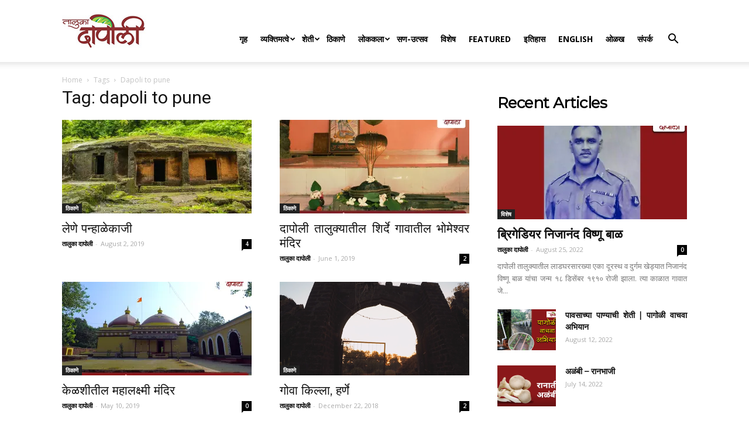

--- FILE ---
content_type: text/html; charset=utf-8
request_url: https://www.google.com/recaptcha/api2/aframe
body_size: 266
content:
<!DOCTYPE HTML><html><head><meta http-equiv="content-type" content="text/html; charset=UTF-8"></head><body><script nonce="c7V0QjMO4cNvC5IMHP8T0Q">/** Anti-fraud and anti-abuse applications only. See google.com/recaptcha */ try{var clients={'sodar':'https://pagead2.googlesyndication.com/pagead/sodar?'};window.addEventListener("message",function(a){try{if(a.source===window.parent){var b=JSON.parse(a.data);var c=clients[b['id']];if(c){var d=document.createElement('img');d.src=c+b['params']+'&rc='+(localStorage.getItem("rc::a")?sessionStorage.getItem("rc::b"):"");window.document.body.appendChild(d);sessionStorage.setItem("rc::e",parseInt(sessionStorage.getItem("rc::e")||0)+1);localStorage.setItem("rc::h",'1768686443580');}}}catch(b){}});window.parent.postMessage("_grecaptcha_ready", "*");}catch(b){}</script></body></html>